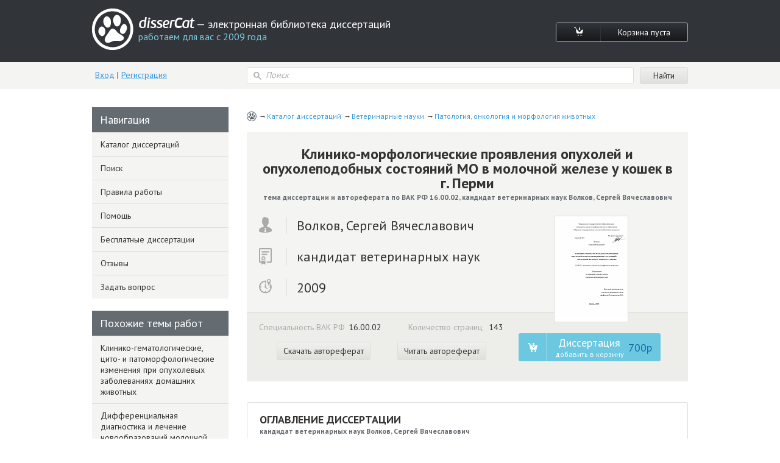

--- FILE ---
content_type: text/html; charset=utf-8
request_url: https://www.dissercat.com/content/kliniko-morfologicheskie-proyavleniya-opukholei-i-opukholepodobnykh-sostoyanii-mo-v-molochno
body_size: 28958
content:
<!DOCTYPE html>
<html lang="ru">
<head>
	<meta charset="utf-8">
	<meta http-equiv="x-ua-compatible" content="ie=edge">
	<meta name="viewport" content="width=device-width, initial-scale=1.0">
        <link rel="shortcut icon" href="/images/favicon.ico" type="image/x-icon" />
	


<title>Диссертация на тему «Клинико-морфологические проявления опухолей и опухолеподобных состояний МО в молочной железе у кошек в г. Перми», скачать бесплатно автореферат по специальности ВАК РФ 16.00.02 - Патология, онкология и морфология животных</title>
<meta name="keywords" content="кандидат ветеринарных наук Волков, Сергей Вячеславович 2009 год диссертация на тему «Клинико-морфологические проявления опухолей и опухолеподобных состояний МО в молочной железе у кошек в г. Перми», скачать бесплатно автореферат по специальности ВАК РФ 16.00.02 - Патология, онкология и морфология животных" />
<meta name="description" content="Волков, Сергей Вячеславович. Клинико-морфологические проявления опухолей и опухолеподобных состояний МО в молочной железе у кошек в г. Перми: дис. кандидат ветеринарных наук: 16.00.02 - Патология, онкология и морфология животных. Пермь. 2009. 143 с." />
<meta name="citation_title" content="Клинико-морфологические проявления опухолей и опухолеподобных состояний МО в молочной железе у кошек в г. Перми" />
<meta name="citation_author" content="Волков, Сергей Вячеславович" />
<meta name="citation_publication_date" content="2009" />
<meta name="citation_fulltext_html_url" content="https://dissercat.com/content/kliniko-morfologicheskie-proyavleniya-opukholei-i-opukholepodobnykh-sostoyanii-mo-v-molochno" />
<meta name="citation_pdf_url" content="https://dissercat.com/content/kliniko-morfologicheskie-proyavleniya-opukholei-i-opukholepodobnykh-sostoyanii-mo-v-molochno/read/pdf" />
<meta name="eprints.creators_name" content="Волков, Сергей Вячеславович" />
<meta name="eprints.metadata_visibility" content="show" />
<meta name="eprints.ispublished" content="pub" />
<meta name="eprints.full_text_status" content="public" />
<meta name="eprints.type" content="thesis" />
<meta name="eprints.title" content="Клинико-морфологические проявления опухолей и опухолеподобных состояний МО в молочной железе у кошек в г. Перми" />
<meta name="eprints.date" content="2009" />
<meta name="eprints.date_type" content="published" />
<meta name="eprints.document_url" content="https://dissercat.com/content/kliniko-morfologicheskie-proyavleniya-opukholei-i-opukholepodobnykh-sostoyanii-mo-v-molochno" />
<meta name="eprints.refereed" content="TRUE" />
<meta name="eprints.citation" content="Волков, Сергей Вячеславович. Клинико-морфологические проявления опухолей и опухолеподобных состояний МО в молочной железе у кошек в г. Перми: дис. кандидат ветеринарных наук: 16.00.02 - Патология, онкология и морфология животных. Пермь. 2009. 143 с." />
<meta name="eprints.place_of_pub" content="Пермь" />
<meta name="eprints.pagerange" content="143" />
<meta name="eprints.subjects" content="16.00.02" />
<meta name="eprints.thesis_type" content="кандидат ветеринарных наук" />
<meta property="og:url" content="https://dissercat.com/content/kliniko-morfologicheskie-proyavleniya-opukholei-i-opukholepodobnykh-sostoyanii-mo-v-molochno" />
<meta property="og:site_name" content="disserCat" />
<meta property="og:title" content="Клинико-морфологические проявления опухолей и опухолеподобных состояний МО в молочной железе у кошек в г. Перми" />
<meta property="og:description" content="Волков, Сергей Вячеславович. Клинико-морфологические проявления опухолей и опухолеподобных состояний МО в молочной железе у кошек в г. Перми: дис. кандидат ветеринарных наук: 16.00.02 - Патология, онкология и морфология животных. Пермь. 2009. 143 с." />
<meta property="og:type" content="article" />

<script type="application/ld+json">
{
  "@context": "https://schema.org",
  "@type": "BreadcrumbList",
  "itemListElement": [
  {
    "@type": "ListItem",
    "position":  1 ,
    "name": "Каталог диссертаций",
    "item": "https://dissercat.com"
  },
  {
    "@type": "ListItem",
    "position":  2 ,
    "name": "Ветеринарные науки",
    "item": "https://dissercat.com/catalog/veterinarnye-nauki"
  },
  {
    "@type": "ListItem",
    "position":  3 ,
    "name": "Патология, онкология и морфология животных",
    "item": "https://dissercat.com/catalog/veterinarnye-nauki/patologiya-onkologiya-i-morfologiya-zhivotnykh"
  }
  ]
}
</script>


	<link media="all" rel="stylesheet" href="/app.css">
	<script type="text/javascript" src="/app.js"></script>
	<link href="https://fonts.googleapis.com/css?family=PT+Sans:400,700&display=swap" rel="stylesheet">
  <link rel="preload" href="/fonts/icomoon.ttf" as="font" type="font/ttf" crossorigin>
  <link rel="preload" href="/fonts/PFBeauSansPro-SemiBoldItalic.woff" as="font" type="font/woff" crossorigin>
  <link rel="preconnect" href="https://fonts.gstatic.com/" crossorigin>
</head>
<body>
	<div id="wrapper">
		<header id="header" class="header">
			<div class="container">
				<div class="header-top popup-holder">
					<div class="logo">
						<a href="/">
							<img src="/images/logo.svg" alt="image description">
							<span class="logo-text-holder">
								<span class="logo-title">disserCat</span><span class="logo-text"> — электронная библиотека диссертаций <span>работаем для вас с 2009 года</span></span>
							</span>
						</a>
					</div>
					<ul class="cart-links">
						<li><a class="cart-link" href="/cart"><i class="icon-cart"></i></a></li>
						<li><a class="cart-link" href="/cart">Корзина пуста</a></li>
					</ul>
				</div>
				<div class="header-bottom">
					<div class="acc">
						
						<a class="acc-link" href="/login">Вход</a>
						|
						<a class="acc-link" href="/register">Регистрация</a>
						
					</div>
          
					<form action="/search" class="search-form">
						<div class="input-icon">
							<i class="icon-search"></i>
							<input name="q" type="search" placeholder="Поиск">
						</div>
						<input type="submit" value="Найти">
					</form>
          
				</div>
			</div>
		</header>
		<main id="main">
      <div class="container d-flex">
			  
  
  
  <div class="content" itemscope="itemscope" itemtype="https://schema.org/Thesis">
    <ul class="breadcrumbs" itemprop="keywords">
      
        <li><a href="https://dissercat.com" >Каталог диссертаций</a></li>
      
        <li><a href="https://dissercat.com/catalog/veterinarnye-nauki" >Ветеринарные науки</a></li>
      
        <li><a href="https://dissercat.com/catalog/veterinarnye-nauki/patologiya-onkologiya-i-morfologiya-zhivotnykh" >Патология, онкология и морфология животных</a></li>
      
    </ul>
    <div class="doc-preview">
      <div class="doc-preview-top">
        <h1><b itemprop="name">Клинико-морфологические проявления опухолей и опухолеподобных состояний МО в молочной железе у кошек в г. Перми</b> <span>тема диссертации и автореферата по ВАК РФ 16.00.02, кандидат ветеринарных наук Волков, Сергей Вячеславович</span></h1>
        <ul class="doc-author">
          <li><span class="doc-author-icon"><img src="/images/icon-1.svg" alt="Волков, Сергей Вячеславович"></span><span itemprop="author">Волков, Сергей Вячеславович</span></li>
          <li><span class="doc-author-icon"><img src="/images/icon-2.svg" alt="кандидат ветеринарных наук"></span><span itemprop="inSupportOf">кандидат ветеринарных наук</span></li>
          <li><span class="doc-author-icon"><img src="/images/icon-3.svg" alt="2009, Пермь"></span><span itemprop="datePublished">2009</span></li>
        </ul>
      </div>
      <div class="doc-preview-bottom">
        <div class="col">
          <ul class="doc-info">
            <li>Специальность ВАК РФ<span>16.00.02</span></li>
	    <meta itemprop="genre" content="Патология, онкология и морфология животных" />
            <li>Количество страниц <span>143</span></li>
          </ul>

          <ul class="doc-info">
            <meta itemprop="URL" content="/content/kliniko-morfologicheskie-proyavleniya-opukholei-i-opukholepodobnykh-sostoyanii-mo-v-molochno" />
            <li><a class="card-link" href="/content/kliniko-morfologicheskie-proyavleniya-opukholei-i-opukholepodobnykh-sostoyanii-mo-v-molochno/read/pdf" onclick="ym(970593, 'reachGoal', 'dl_click'); return true;">Скачать автореферат</a></li>
            <li><a class="card-link" href="/content/kliniko-morfologicheskie-proyavleniya-opukholei-i-opukholepodobnykh-sostoyanii-mo-v-molochno/read" onclick="ym(970593, 'reachGoal', 'read_click'); return true;">Читать автореферат</a></li>
          </ul>

        </div>
        <div class="doc-preview-card col">
          <div class="img-holder">

            <a href="/content/kliniko-morfologicheskie-proyavleniya-opukholei-i-opukholepodobnykh-sostoyanii-mo-v-molochno/read" onclick="ym(970593, 'reachGoal', 'cover_zoom'); return true;"><img src="/content/kliniko-morfologicheskie-proyavleniya-opukholei-i-opukholepodobnykh-sostoyanii-mo-v-molochno/cover" alt="Волков, Сергей Вячеславович. Клинико-морфологические проявления опухолей и опухолеподобных состояний МО в молочной железе у кошек в г. Перми: дис. кандидат ветеринарных наук: 16.00.02 - Патология, онкология и морфология животных. Пермь. 2009. 143 с." title="Волков, Сергей Вячеславович. Клинико-морфологические проявления опухолей и опухолеподобных состояний МО в молочной железе у кошек в г. Перми: дис. кандидат ветеринарных наук: 16.00.02 - Патология, онкология и морфология животных. Пермь. 2009. 143 с." /></a>

          </div>
          <ul class="card-links">
          
          <form action="/cart/add" method="POST" class="pay-btns">
            <input type="hidden" name="r" value="/content/kliniko-morfologicheskie-proyavleniya-opukholei-i-opukholepodobnykh-sostoyanii-mo-v-molochno" />
            <input type="hidden" name="id" value="98c58060-a12c-4da6-a371-e43bb8de9395" />
	    <button class="pay-btn pay-btn-alt" type="submit" onclick="ym(970593, 'reachGoal', 'incart_click'); return true;"><span class="pay-btn-title">Диссертация <span>добавить в корзину</span></span><span class="pay-btn-price">700p</span></button>
          </form>
          
          </ul>
        </div>
      </div>
    </div>


    <div class="doc-contents doc-part">
      <h2>Оглавление диссертации <span>кандидат ветеринарных наук Волков, Сергей Вячеславович</span></h2>
      
        <p>1. Общая характеристика работы</p>
      
        <p>2. Обзор литературы</p>
      
        <p>2.1 Анатомическое и гистологическое строение молочной железы</p>
      
        <p>2.2 Опухоль, строение опухоли, биология опухолевого роста</p>
      
        <p>2.3 Заболевания молочной железы</p>
      
        <p>2.4 Макро и микроморфология опухолей и опухолеподобных состояний молочной железы</p>
      
        <p>2.5 Породная (генетическая) предрасположенность к опухолям молочной железы у кошек</p>
      
        <p>2.6 Классификация опухолей молочной железы по системе TNM. Анатомическое определение стадийности опухоли молочной железы</p>
      
        <p>2.7 Факторы и причины возникновения и развития опухоли молочной железы</p>
      
        <p>3. Результаты собственных исследований</p>
      
        <p>3.1 Материалы и методы исследований</p>
      
        <p>3.2 Результаты гистологического исследования тканей опухолей молочной железы у кошек</p>
      
        <p>3.3 Результаты гистологического исследования метастазов внутренних органов у кошек с опухолью молочной железы</p>
      
        <p>3.4 Результаты исследования морфологического состава крови</p>
      
        <p>3.5 Результаты биохимического исследования крови</p>
      
        <p>3.6 Результаты исследования зависимости опухолей молочной железы от возраста. Определение «среднего возраста» рака и опухоли</p>
      
        <p>3.7 Результаты исследования породной предрасположенности к возникновению опухолей молочной железы</p>
      
        <p>3.8 Результаты по исследованию предполагаемых причин возникновения опухоли молочной железы у кошек.</p>
      
        <p>3.9 Результаты биометрии опухолевого узла и анатомической стадийности опухолей молочной железы 100 Выведение классификации опухолей молочной железы у кошек по системе TNM</p>
      
        <p></p>
      
    </div>
        <div class="block-deco add-spacing">
          <h2 class="min-spacing">Рекомендованный список диссертаций <span>по специальности «Патология, онкология и морфология животных», 16.00.02 шифр ВАК</span></h2>
          <ul class="add-order-list">
	
            <li><h4><a href="/content/kliniko-gematologicheskie-tsito-i-patomorfologicheskie-izmeneniya-pri-opukholevykh-zabolevan" onclick="ym(970593, 'reachGoal', 'similar_click'); return true;">Клинико-гематологические, цито- и патоморфологические изменения при опухолевых заболеваниях домашних животных</a><span>2007 год, кандидат ветеринарных наук Куцына, Ольга Анатольевна</span></h4></li>
	
            <li><h4><a href="/content/differentsialnaya-diagnostika-i-lechenie-novoobrazovanii-molochnoi-zhelezy-i-kozhi-u-melkikh" onclick="ym(970593, 'reachGoal', 'similar_click'); return true;">Дифференциальная диагностика и лечение новообразований молочной железы и кожи у мелких непродуктивных животных</a><span>2005 год, кандидат ветеринарных наук Тарасова, Екатерина Александровна</span></h4></li>
	
            <li><h4><a href="/content/kompleksnoe-lechenie-novoobrazovanii-molochnoi-zhelezy-i-kozhi-u-sobak" onclick="ym(970593, 'reachGoal', 'similar_click'); return true;">Комплексное лечение новообразований молочной железы и кожи у собак</a><span>2002 год, доктор ветеринарных наук Суховольский, Олег Константинович</span></h4></li>
	
            <li><h4><a href="/content/klinicheskie-i-morfologicheskie-aspekty-techeniya-i-lekarstvennoi-chuvstvitelnosti-raka-molo" onclick="ym(970593, 'reachGoal', 'similar_click'); return true;">Клинические и морфологические аспекты течения и лекарственной чувствительности рака молочной железы мелких домашних животных</a><span>2011 год, доктор ветеринарных наук Якунина, Марина Николаевна</span></h4></li>
	
            <li><h4><a href="/content/novoobrazovaniya-naruzhnogo-slukhovogo-prokhoda-u-koshek" onclick="ym(970593, 'reachGoal', 'similar_click'); return true;">Новообразования наружного слухового прохода у кошек: клинико-морфологическое исследование</a><span>2011 год, кандидат биологических наук Маннова, Мария Сергеевна</span></h4></li>
	
          </ul>
        </div>


    <div class="doc-part">
      <h2>Введение диссертации (часть автореферата) <span>на тему «Клинико-морфологические проявления опухолей и опухолеподобных состояний МО в молочной железе у кошек в г. Перми»</span></h2>
      <span itemprop="description">
      
        <p>Актуальность работы. В настоящее время у кошек получили широкое распространение онкологические процессы в различных органах и тканях.При этом частота встречаемости онкологических заболеваний с каждым годом растет. Ведущее место в этой патологии приходится на долю опухолевых и опухолеподобных состояний в молочной железе.Ветеринарная онкология сравнительно молодая наука, которая совершенствуется из года в год. Изобретение новых методов биопсии, хирургического удаления опухолей, новых химиотерапевтических и гормональных препаратов, применяемых для лечения опухолей и их метастазов, требует от ветеринарного врача онколога, или ветеринарного врача общей практики знаний о морфологическом строении опухоли, этапах развития опухолевого узла и основных причинах его возникновения.Учащение случаев обращений в ветеринарные клиники владельцев кошек с опухолью молочной железы, провоцирует повышенный профессиональный интерес у ветеринарного врача к морфологическому строению опухоли молочной железы, для подбора оптимального метода лечения и прогнозирования течения и исхода болезни, что в свою очередь требует от ветеринарного патологоанатома и патоморфолога все больше знаний о строении опухоли, ее формах, типах роста и прочих морфологических проявлений опухолевого узла.На сегодняшний день, опухоль молочных желез более широко изучается в гуманитарной медицине, а среди животных они достаточно полно изучены у собак. Широких масштабов приобрело изучение морфологии опухоли молочной железы у собак, как среди российских (Герасименко И.И., Миронова А.А.), так и зарубежных ученых (Нейл Т. Горман, 2003; Джейн М. Добсон, 2003). При этом, за базисную основу берутся труды исследователей гуманитарной медицины (Калишьян М.С., Якунина М.Н., Трещалина Е.М.), так как структура опухоли едина.Однако сообщений о морфологии молочной железы у кошек в научной литературе практически нет, а немногочисленные сведения достаточно противоречивы. Так, например, как сообщает Нейл Т. Горман (2003), у кошек новообразования молочных желез встречаются сравнительно редко, они составляют примерно 25 случаев на 1000000 кошек, поэтому информации об этом очень мало, в то же время Т.Дж. Граффидд-Джонс (2002) утверждает, что опухоль молочной железы частое заболевание кошек, особенно стареющего возраста, при этом опухоли носят больше злокачественный характер.Таким образом, в связи участившимися случаями опухолей молочных желез у кошек, многообразием форм и методов лечения рака и скудной научной информации о морфологической характеристике опухолей, возникает проблема выбора метода лечения, и прогнозирования заболевания, основанная на знании ее гистологических особенностей в условиях конкретного региона.Цель и задачи исследования. Целью данной работы явилось изучение клинико-морфологического проявления опухолей и опухолеподобных состояний молочной железы у кошек в г. Перми.Для достижения поставленной цели необходимо было решить следующие задачи: 1. выявить частоту встречаемости опухолей и опухолеподобных состояний молочной железы у кошек разных возрастных групп; 2. раскрыть основные предрасполагающие факторы возникновения опухолей и опухолеподобных состояний молочной железы у кошек; 3. изучить клиническое проявление опухолей и опухолеподобных состояний молочной железы у кошек, в городе Перми; 4. определить характер патоморфологических изменений молочной железы у кошек при опухолях и опухолеподобных состояниях молочной железы.Научная новизна работы. Впервые изучено распространение опухолей и опухолеподобных состояний молочной железы у кошек в условиях города Перми.Определены основные морфологические критерии опухолей и опухолеподобных состояний молочной железы кошек, установлена их роль в дифференциальной диагностике заболевания.Разработана классификация раковых опухолей молочной железы по системе TNM.Практическая значимость работы. Результаты проведенных исследований позволяют установить критерии для дифференциальной диагностики опухолей и опухолеподобных состояний молочной железы у кошек, включая результаты лабораторных исследований и морфологических изменений.Основные материалы диссертационной работы используются в учебном процессе при чтении лекций, проведении лабораторно-практических занятий и при выполнении научных исследований аспирантами и соискателями Пермской, Тюменской и Уральской ГСХА. Создана музейная коллекция гистологических препаратов по опухолям и опухолеподобным состояниям молочной железы кошек.Апробация работы. Результаты исследований доложены и одобрены на Региональной конференции молодых ученых «Актуальные вопросы сельского хозяйства» (Тюмень, 2007), Всероссийской научно-практической конференции молодых ученых, аспирантов и студентов (Пермь, 2008), Всероссийской научно-практической конференции «Инновационный потенциал аграрной науки - основа развития АПК» (Пермь, 2008), Научнопрактической конференции «Актуальные проблемы ветеринарнозоотехнической науки и практики» (Екатеринбург, 2008).Публикации результатов исследований. По теме диссертации опубликовано 6 научных работ.Основные положения, выносимые на защиту. - Распространение и этиологические факторы, способствующие возникновению опухолей молочной железы у кошек - Клинические особенности проявления опухолей и опухолеподобных состояний молочной железы у кошек; - Патоморфологическая характеристика изменений в тканях молочной железы при злокачественных, доброкачественных опухолях и опухолеподобных состояний молочной железы у кошек.Критерии дифференциальной диагностики опухолей и опухолеподобных состояний молочной железы у кошек.Объем и структура диссертации. Работа выполнена на 131 странице компьютерного текста и включает общую характеристику работы, обзор литературы, результаты собственных исследований, обсуждение полученных результатов, выводы и практические рекомендации. Работа иллюстрирована 55 рисунками и 11 таблицами. Список используемой литературы включает 152 источника из них 32 иностранных. </p>
      
      </span>
    </div>
        <div class="block-deco add-spacing">
          <h2 class="min-spacing">Похожие диссертационные работы <span>по специальности «Патология, онкология и морфология животных», 16.00.02 шифр ВАК</span></h2>
          <ul class="add-order-list">
	
            <li><h4><a href="/content/sovershenstvovanie-metoda-tsitologicheskoi-diagnostiki-opukholei-molochnoi-zhelezy-u-sobak" onclick="ym(970593, 'reachGoal', 'similar_click'); return true;">Совершенствование метода цитологической диагностики опухолей молочной железы у собак</a><span>2008 год, кандидат биологических наук Герасименко, Ирина Иосифовна</span></h4></li>
	
            <li><h4><a href="/content/primenenie-tsitostatikov-pri-opukholevykh-porazheniyakh-molochnykh-zhelez-i-vlagalishcha-u-s" onclick="ym(970593, 'reachGoal', 'similar_click'); return true;">Применение цитостатиков при опухолевых поражениях молочных желез и влагалища у сук</a><span>2004 год, кандидат ветеринарных наук Каблуков, Александр Дмитриевич</span></h4></li>
	
            <li><h4><a href="/content/novoobrazovaniya-molochnoi-zhelezy-u-sobak-klinika-morfologiya-lechenie" onclick="ym(970593, 'reachGoal', 'similar_click'); return true;">Новообразования молочной железы у собак: Клиника, морфология, лечение</a><span>1994 год, кандидат ветеринарных наук Суховольский, О. К.</span></h4></li>
	
            <li><h4><a href="/content/proliferativnye-zabolevaniya-molochnoi-zhelezy-sobak-rasprostranenie-patomorfologiya-diagnos" onclick="ym(970593, 'reachGoal', 'similar_click'); return true;">Пролиферативные заболевания молочной железы собак. Распространение, патоморфология, диагностика и оперативное лечение</a><span>2002 год, кандидат ветеринарных наук Космачева, Елена Петровна</span></h4></li>
	
            <li><h4><a href="/content/osobennosti-techeniya-raka-molochnoi-zhelezy-v-zavisimosti-ot-morfologicheskogo-varianta-opu" onclick="ym(970593, 'reachGoal', 'similar_click'); return true;">Особенности течения рака молочной железы в зависимости от морфологического варианта опухоли и фоновых диспластических процессов</a><span>2004 год, кандидат медицинских наук Завьялова, Марина Викторовна</span></h4></li>
	
          </ul>
        </div>


    <div class="doc-part">
      <h2>Заключение диссертации <span>по теме «Патология, онкология и морфология животных», Волков, Сергей Вячеславович</span></h2>
      <span itemprop="description">
      
        <p>ВЫВОДЫ</p>
      
        <p>1. Кошки в возрасте от 9 до 15 лет входят в группу риска развития доброкачественных процессов молочной железы. Пик заболевания приходится на 10 летний возраст. Раку молочной железы наиболее подвержены животные в возрасте от 5 до 8 лет, чаще в 7 летнем возрасте.</p>
      
        <p>2. Основными предрасполагающими факторами возникновения опухолей молочной железы у кошек являются: неблагоприятные условия внешней среды, дисгормональное состояние половой системы и неполноценное питание животных.</p>
      
        <p>3. Онкологический процесс тканей молочной железы кошек характеризуется развитием патологических, аллергических и компенсаторно-приспособительных реакций организма.</p>
      
        <p>4. В городе Перми у кошек в молочной железе преобладают опухоли и опухолеподобные состояния эпителиального происхождения — 96,8%. Среди них различные формы рака составляют 71,9%, доброкачественные диспластические процессы - 28,1%. На долю доброкачественных опухолей мезинхимального характера приходится 3,2%.</p>
      
        <p>5. У обследованных кошек в 9,6% случаев обнаружены редкие злокачественные и доброкачественные метапластические мезенхимальные и эпителиальные опухоли молочной железы, такие как плоскоклеточный и железисто-плоскоклсточный рак, экстраоссальная хондрома и остеохондрома.</p>
      
        <p>6. Доброкачественные диспластические процессы в тканях молочной железы у кошек представлены фиброзно-кистозной мастопатией (18,4%), протоковыми кистами (4,8%) и протоковыми папилломами (9,6%), которые являются предраковыми состояниями аблигапюго и факультативного значения. Макроскопически данные новообразования имеют плотные (папилломы и фиброаденомы) или мягкие (протоковые кисты) узлы от 2 до 7 см в диаметре, гладкие или бугристые при пальпации. Ткань опухолевых узлов представлена плотной волокнистой структурой. Протоковые кисты содержат буро-коричневую или геморрагическую субстанцию коллоидного вида.</p>
      
        <p>При гистологическом исследовании тканей доброкачественных новообразований обнаружено наличие в них протоков, стенки которых представлены волокнистой тканью с включением клеток миелоэгштелиалыюго ряда и атрофированного эпителия, строма их содержит плотные фуксипофильпые колагеновые волокна, а среди них располагаются видоизмененные элементы молочной железы без признаков пролиферации и малигнизации эпителия.</p>
      
        <p>7. Среди злокачественных опухолей значительное место (41,6%) занимает протоковый неинвазивный или инвазивный рак. Макроскопически злокачественные опухоли представлены в основном в виде узла, не всегда четко ограниченного от окружающей ткани, располагающегося как под кожей, так и в глубоких отделах железы. В случаях расположения опухолей под кожей наблюдается изъязвление и нагноение кожного покрова. Узлы протокового, аденокистозного и долькового рака имеют плотную структуру построенную из волокнисто ткани с включением кистозных структур. Плосколкеточный рак отличается инфильтрирующим, диффузным типом роста в виде неотчетливо видимых белесоватых тяжей. Железистоплоскоклеточный рак выделяется большими узлами от 3 до 5 см в диаметре. Низкодифференцированный рак имеет диффузный тип роста с деформацией железистой ткани.</p>
      
        <p>8. Микроскопически в злокачественных опухолях определяются мелкие альвеолярные структуры, дольки, тяжи и поля клеток с выраженными признаками клеточного атипизма. Клетки характеризуются мономорфностью строения, имеют полиморфные светлые ядра или четко отчерченные - гиперхромные. Просматриваются многорядные клеточных структуры с наличием митозов.</p>
      
        <p>9. Морфологическая реакция тканей молочной железы при злокачественных опухолях характеризуется лимфоидпо-кистозной инфильтрацией окружающей зоны апоптоза и некроза клеточных элементов опухоли.</p>
      
        <p>ПРАКТИЧЕСКИЕ ПРЕДЛОЖЕНИЯ</p>
      
        <p>1. Перед назначением лечебных мероприятий (химиотерапевтических, гормонотерапии, хирургическое удаление опухоли) необходимо в первую очередь провести биопсию опухолевой ткани с дальнейшим гистологическим или цитологическим исследованием для дифференцирования опухоли. В случаях проведения оперативного вмешательства на пораженной молочной железе следует учитывать макроскопический характер роста.</p>
      
        <p>2. Необходимо включать в комплексный профилактический осмотр здоровых животных, детальное клиническое обследование состояния молочных желез.</p>
      
        <p>3. Необходимо разъяснять владельцам кошек о преимуществах ранней стерилизации кошек, до наступления половозрелости, которые заключаются в первую очередь в снижении риска развития рака молочной железы.</p>
      
        <p>4. Необходимо разъяснять владельцу животного о значимости правильного кормления. Необходимо доводить до сведения владельца список запрещенных продуктов, а так же о правилах использования готовых рационов.</p>
      
        <p></p>
      
      </span>
    </div>


    <div class="doc-part">
      <h2>Список литературы диссертационного исследования <span>кандидат ветеринарных наук Волков, Сергей Вячеславович, 2009 год</span></h2>
      <span itemprop="description">
      
        <p>1. Абдылдаев, Д.К. Прогностическая значимость клипико-морфологических характеристик при медуллярном раке молочной железы /Д.К. Абдылдаев, В.П. Летягин, В.Н. Богатырев, В.Д. Ермилова // Вестник РОНЦим.Н. Н. Блохина РАМН. 2000 - Т. 11.№3.-С. 13-16.</p>
      
        <p>2. Агапова, Л.С. Прогресс в изучении молекулярных основ онкогенеза и новые способы контроля опухолевого роста / Л.С. Агапова, Б.П. Копнин // Вестник Российской академии медицинских наук. 2007 - № 11. С. 3-9.</p>
      
        <p>3. Алешин, Б.В. Гистология: учебн. литература для студентов мед. вузов / Алешин и др. //Москва «Медицина», 2001. С. 719-725</p>
      
        <p>4. Алиев, Б.М. К методике лучевой терапии неоперабельного рака молочной железы / Б.М. Алиев, В.П. Летягин, Т.П. Чуприк-Малиновская // Вестник РОНЦ им. Н. Н. Блохина РАМН. 1992 - Т. 3. № 1. - С. 34-37.</p>
      
        <p>5. Аллахвердян, A.C. Хондросакрома молочной железы: описание случая / A.C. Аллахвердян, B.C. Мазурин, H.A. Казанцева, A.A. Харькин, A.B. Фролов, А.Г. Титов // Вестник РОНЦ им. Н. Н. Блохина РАМН. 2005 -Т. 16. № 1-2.-С. 43-44.</p>
      
        <p>6. Арион, А.И. Рак молочной железы у больных сахарным диабетом / А.И. Арион, В.П. Летягин, В .Я. Сухачев, Л.Е. Комарова, Н.П. Кувшинова // Вестник РОНЦ им. Н. Н. Блохина РАМН. 2002. - Т. 13. № 4. - С. 37-43.</p>
      
        <p>7. Арнольд, С. Опухоли молочной железы. Болезни собак / Х.Г. Ниманд, П.Б. Сутер и др. // Москва «Аквариум» 2001. - С. 634-635</p>
      
        <p>8. Афанасьева, О.Г. Морфологическая характеристика паховых и подвздошных лимфатических узлов при опухолевом росте на конечности /</p>
      
        <p>9. О.Г. Афанасьева О.Г., A.A. Осинская, К.Г. Башарин // Вестник Якутского государственного университета. 2005. Т. 2. № 4. - С. 20-22.</p>
      
        <p>10. Афанасьева, С.С. Особенности морфологической верификации в диагностике рака молочной железы / С.С. Афанасьева, Т.Н. Попова, Л.Ф. Жданова // Саратовский научно медицинский Журнал №2 (20) 2008 апрель-июнь. - С. 44-47</p>
      
        <p>11. Бадмаева, Г.С. Экология и рак молочной железы в Бурятии / Г.С. Бадмаева, Т.Т. Олоева, А.П. Перинов, А.Б. Большинов // Материалы• региональной, научно-практической конференции НИИ онкологии ТНЦ СО РАМН 19. -2002-С. 29</p>
      
        <p>12. Березов, Т.Т Биологическая химия, учебн. литература / Т.Т. Березов, Б.Ф. Коровкин //Москва «Медицина». 1998 — С. 15</p>
      
        <p>13. Бикхардт, К. Динамика показателей гемокоагуляции и фибринолиза у больных раком молочной железы в процессе лечения / К.</p>
      
        <p>14. Бикхард // Клиническая ветеринарная патофизиология. Москва: «Аквариум»1-2001 С. 38-92</p>
      
        <p>15. Величко, С.А. Особенности диагностики рака молочной железы на фоне фиброзно-кистозной мастопатии. / С.А. Величко, Д.Г. Бухардин // Сибирский онкологический журнал. — 2006. №1. — С. 68-69</p>
      
        <p>16. Винничук, Ф.Т. Защита молочной железы у коров / Ф.Т. Винничук // Зоотехния. 2004. - №11. - С. 24</p>
      
        <p>17. Владимирова, A.C. Онкология для фельдшеров: учебн. литература для студентов мед. училищ / Владимирова A.C. и др. // Ростов-на-Дону: «Феникс» 2005. - С. 106-118</p>
      
        <p>18. Владимирская, Е.Б. Апоптоз в регуляции клеточного равновесия и формировании опухолевого роста. / Е.Б. Владимирская // Вопросы гематологии, онкологии и иммунопатологии в педиатрии. 2003. - Т. 2. № 1. -С. 5-11.</p>
      
        <p>19. Возный, Э.К. Специальные клинические ситуации: метастазы в легкие, плевру, печень, головной мозг / Э.К. Ввозный, Н.Ю. Добровольская, С.А. Большакова // Практическая онкология. -2000. -№2 июнь. С. 38-40</p>
      
        <p>20. Волобуев, А.П. Магнитотерапия при опухолях молочных желез у собак / А.П. Волобуев, И.М. Донник // Ветеринария. 2007. - № 1. - С. 53-56.</p>
      
        <p>21. Герасименко, И.И. Возможности цитологического метода исследования в диагностике рака молочной железы у собак / И.И. Герасименко, A.A. Миронова // Вестник Саратовского госагроуниверситета им. Н.И. Вавилова. 2008. - № 7. - С. 13-15.</p>
      
        <p>22. Глущенко, С.А. Морфологическая диагностика дисплазии доброкачественных опухолей молочной железы / С.А. Глущенко, М.Ф. Ялова, Е.М. Слонимская // Сибирский онкологический журнал. 2002. - № 3-4. - С. 36.</p>
      
        <p>23. Головин, Д.И. Дисгормональные дисплазии молочных желез / Д.И. Головин // Москва: «Медицина». 1969 - С. 36-74</p>
      
        <p>24. Головин, Д.И. Рак молочной железы / Д.И. Головин // Москва: «Медицина» 1972 - С. 102</p>
      
        <p>25. Голубцова, Н.В. Неоплазмы молочных желез у собак / Н.В. Голубцова // Ветеринария 2006. - №10. - С. 59-60</p>
      
        <p>26. Горожанская, Э.Г. Влияние химиотерапии па содержание тиамина у больных раком молочной железы / Э.Г. Горожанская, В.П. Летягин, Е.В. Ольшевская // Вестник РОНЦ им. Н. Н. Блохина РАМН. 1994. - Т. 5. № S. -С. 50-52.</p>
      
        <p>27. Гтько, Е.С. Хирургическое лечение рака молочной железы у мужчин / Е.С. Готько, Летягин В.П. // Вестник РОНЦ им. Н. Н. Блохина РАМН. 2002. - Т. 13. № 2. - С. 7-10.</p>
      
        <p>28. Граффидд-Джонс Т. Дж. Патология молочных желез. Болезни кошек / Граффидд-Джонс Т. Дж., Э.А. Чандлер, К.ДЖ. Гаскелл и др. // Москва: «Аквариум», 2003 С. 258</p>
      
        <p>29. Григорук, О.Г. Возможности цитологической диагностики сарком молочных желез / О.Г. Григорук, А.Ф. Лазарев, Е.С. Сигитова, Л.М. Базулина, Т.С. Фролова, Н.Б. Кузьминова // Сибирский онкологический журнал. 2002. - № 3-4. - С. 39.</p>
      
        <p>30. Гуляева, О.Г. Изменения в лактационном барьере беременных мышей при экспериментальной затравке солями кадмия. / О.Г. Гуляева, Л.Г. Тулакина // Аграрный вестник Урала 2008 - №11(53) ноябрь. - С. 35-37</p>
      
        <p>31. Гуляева, О.Г. Ультраструктура лактационного барьера мышей при экспериментальной затравке солями свинца. / О.Г. Гуляева, Л.Г. Тулакина // Аграрный вестник Урала 2008 - №11(53) ноябрь. - С. 37-39</p>
      
        <p>32. Дегай, В.Ф. Магнитолазеротерапия собак при неоплазмах молочной железы / В.Ф. Дегай, И.И. Жукова // Вестник Алтайского государственного аграрного университета.- 2009. № 7. - С. 43-45.</p>
      
        <p>33. Дегай, В.Ф. Комплексная терапия собак при неоплазмах молочной железы / В.Ф. Дегай, И.И. Жукова // Вестник Алтайского государственного аграрного университета. -2008. № 8. - С. 40-42.</p>
      
        <p>34. Дешрелль, И. Атлас заболеваний молочной железы. / И. Дешрелль // Будапешт: Издательство АН Венгрии. 1977. - С. 174.</p>
      
        <p>35. Дейвис, М. Гериартрия собак и кошек / М. Дейвис // Москва: «Аквариум» 2002. - С. 14-15, 19, 46</p>
      
        <p>36. Добсон, Дж.М. Классификация опухолей. Онкологические заболевания мелких домашних животных. / Джейн М. Добсон и др. // Москва: «Аквариум» 2003. - С. 22-30</p>
      
        <p>37. Дильман, В.М. Эндокринологическая онкология: учебн. литература / Дильман В.М. // Москва: «Медицина». 1983 - С. 203-233</p>
      
        <p>38. Добренький, М.Н. Факторы риска, современные возможности профилактики и ранней диагностики рака молочной железы. / М.Н. Добренький, Е.М. Добренькая // Фундаментальные исследования №8. 2008 -С. 1-2</p>
      
        <p>39. Долгов, В.М. Клинико-диагностическое лабораторных показателей. / М.Н. Долгов //Москва: «Лабинформ». 1995 - С. 14</p>
      
        <p>40. Ермилова, В.Д. Роль современной патоморфологии в характеристике рака молочной железы / В.Д. Ермилова // Практическая онкология 2002 - т.З №1 - С. 15-20</p>
      
        <p>41. Ермилова, В.Д. Патолого-анатомическая диагностика опухолей человека, учебн. литература / В.Д. Ермилова и др. // Москва «Медицина». -1982-С. 210-233</p>
      
        <p>42. Есаулова, Л.А. Анализ дифференцированного кормления кошек сухими кормосмесями. / Л.А. Есаулова, И.А. Долженкова // Вестник Воронежского государственного аграрного университета. 2008. - № 1. - С. 52-60.</p>
      
        <p>43. Жогина, Ж.А. Влияние клинико-морфологических факторов на течение и прогноз ранних форм рака молочной железы / Ж.А. Жогина, Л.И. Мусабаева, Е.М. Слонимская // Сибирский онкологический журнал. 2003. -№ 3.- С. 7-10.</p>
      
        <p>44. Заросликова, Л.А. Клинико-морфологическая характеристика первичного рака молочной железы в архангельской области / Л.А. Заросликова, Т.Р. Жданова // Экология человека 2007 - №12 - С. 3-8</p>
      
        <p>45. Зауташвили, З.О. К вопросу о мультицентрическом раке молочной железы / З.О. Заутошвилли, В.П. Летягин, Е.Б. Полевая, И.В. Высоцкая, М.В. Шомова, М.С. Ратиани, Д.М. Гиоргадзе // РОНЦ им. H. Н. Блохина РАМН. -1996.-Т. 7. № 4. С. 50-53</p>
      
        <p>46. Комаров, Ф.И. Биохимические показатели в клинике внутренних болезней. / Ф.И. Комаров, Б.Ф. Коровкин // Москва: «МЕДпресс-информ». -2002 С. 53, 56, 57, 82-83, 86-87, 91-93, 97, 106-107</p>
      
        <p>47. Кондратьев, В.Б. Метастазы в кости: осложненные формы, гиперкальциемия, синдром компрессии спинного мозга, медикаментозное лечение / В.Б. Кондратьев, В.В. Мартынюк, J1.A. Ли // Практическая онкология. 2000 - №2 - С. 41-45</p>
      
        <p>48. Корженкова, Г.П. Скрининг рака молочной железы / Г.П. Корженкова, Л.Н. Курдюкова, О.В. Иванкина // Вестник РОНЦ им. Н. Н. Блохина РАМН. 2004. - Т. 15. № 1-2. - С. 53-56.</p>
      
        <p>49. Кошкин, A.B. Обоснование нового метода диагностики опухолей молочной железы / A.B. Кошкин, В.Н. Плохов // Паллиативная медицина и реабилитация. 2005. - № 2. - С. 10а-10.</p>
      
        <p>50. Краевский, H.A. Гистохимические методы в диагиосике опухолей, учебн. литература / H.A. Краевский //Москва: «Медицина». — 1968. стр. 5098</p>
      
        <p>51. Красильников, A.B. Особенности заболеваемости раком молочной железы в Архангельской области. / A.B. Красильников, Т.Р. Жданова, М.Ю. Кордумов, Л.А. Заросликова // Экология человека. 2004- №4 - С. 31-34</p>
      
        <p>52. Крохина, О.В. Рак молочной железы. Микрометастазы в костный мозг / О.В. Крохина, В.П. Летягин, H.H. Тупицын, Г.Н. Зубрихина, В.Н. Блиндарь, В.Д. Ермилова, H.H. Шатинина // Вестник РОНЦ им. Н. Н. Блохина РАМН. 2002. - Т. 13. № 3. - С. 15-20.</p>
      
        <p>53. Кукленко, Т.В. Оккультный рак молочной железы как новая биологическая форма рака молочной железы. / Т.В. Кукленко, Г.Ф. Войтаник // Сибирский онкологический журнал. 2007. - № S2. - С. 61-62.</p>
      
        <p>54. Кушлинский, Н.Е. Современные направления в изучении биохимических критериев гормоночувствительности рака молочной железы / Н.Е. Кушлинский, Е.С. Герштейн, В.А. Шатская, З.В. Кузбмина, М.А.</p>
      
        <p>55. Красильников, В.П. Летягин // Вестник РОНЦ им. Н. Н. Блохипа РАМН. -1994.-Т. 5. № 1. С. 17-22.</p>
      
        <p>56. Дзеранова, Л.К. Галакторея при нормо- и гиперпролактинемии: состояние молочных желез / Дзеранова Л.К., Е.В. Меских, Н.И. Сергеева, Н.И. Рожкова, М.М. Евсеева // Маммологический Центр МЗ РФ, Москва, Россия 2007.</p>
      
        <p>57. Летягин, В.П. Органосохраняюшая хирургия рака молочной железы / В.П. Летягин // Вестник РОНЦ им. Н. Н. Блохина РАМН. 2002. - Т. 13. №4.-С. 28-36.</p>
      
        <p>58. Летягин, В.П. Рак молочной железы у мужчин / Летягин В.П. // Вестник РОНЦ им. Н. Н. Блохина РАМН. 2000. - Т. 11. № 4. - С. 58-62.</p>
      
        <p>59. Летягин, В.П. Современные тенденции в лечение первичного рака молочной железы / В.П. Летягин // Вестник РОНЦ им. Н. Н. Блохина РАМН. 1990.-Т. 1. № 1.-С. 40-42.</p>
      
        <p>60. Летягин, В.П. Злокачественные неэпителиальные опухоли молочных желез. / В.П. Летягин, В.Д. Ермилова, В.К. Воротников // Вестник РОНЦ им. Н. Н. Блохина РАМН. 1996. - Т. 7. № 3. - С. 57-59.</p>
      
        <p>61. Летягин, В.П. Лечение рака молочной железы у больных пожилого и старческого возраста / В.П. Летягин, В.М. Иванов, Е.М. Погодина, И.В. Высоцкая, Ю.В. Буденюк, В.В. Новохацкая // Клиническая геронтология. 2005. - Т. 11. № 6. - С. 42-50.</p>
      
        <p>62. Летягин, В.П. Иммуноморфологическое стадирование рака молочной железы / В.П. Летягин, A.B. Паниченко, О.В. Крохина, H.H. Тупицын, В.Д. Ермилова, С.Н. Рязанцева, Е.В. Артамонова, В.К. Соколова,</p>
      
        <p>63. B.Н. Блиндарь // Вестник РОНЦ им. H. Н. Блохина РАМН. 2001. - Т. 12. № 3.  с. 44-47.</p>
      
        <p>64. Летягин, В.П. Метастатическое поражение интрамаммарного лимфатического узла (клинический случай) / В.П. Летягин, В.П. Широкий, А.Д. Закиряходжаев, О.В. Иванкина // Вестник РОНЦ им. H. Н. Блохина РАМН. 2006. - Т. 17. № 1. - С. 55-56.</p>
      
        <p>65. Липатов, К.В. Гнойные хирургические заболевания и злокачественные опухоли: особенности дифференциального диагноза / К.В. Липатов, C.B. Бычков // Альманах клинической медицины. 2006. № 11. - С. 66-69.</p>
      
        <p>66. Липатов, К.В. Воспаление и опухолевый рост: актуальная проблема дифференциальной диагностики хирургической инфекции / К.В. Липатов, Ф.А. Фархат, C.B. Бычков // Хирургия. Журнал им. H.H. Пирогова. -2007. № 5. - С. 75-80.</p>
      
        <p>67. Липатов, К.В. Злокачественные опухоли, протекающие под маской гнойных хирургических заболеваний / К.В. Липатов, Ф.А. Фархат,</p>
      
        <p>68. C.B. Бычков, C.B. Главатских // Российский медицинский журнал. 2007. - № 2.-С. 21-24.</p>
      
        <p>69. Луд, Л.Н. Рак молочной железы и беременность. / Л.Н. Луд, Н.Г. Луд // Вестник ВГМУ, 2008- №2, том 7, - С. 1-14</p>
      
        <p>70. Макеева, М.В. Болезни бесшерстных кошек. Актуальные проблемы ветеринарной медицины / М.В. Макеева // &#34;Белые ночи 2005&#34; -2005 Спб. - С. 46-47</p>
      
        <p>71. Мари Роберт Рак, онкогены, факторы роста. Биохимия человека, учебн. литература / Р. Мари, Д. Греннер, П. Мейес, В. Родуэлл // Москва: «МИР». 1993 - Т.2. - С. 352-366</p>
      
        <p>72. Масон, П Опухоли человека. / П. Массой // Москва: «Медицина» -1965.-С. 514.</p>
      
        <p>73. Модников, О.П. Метастазирование в костный мозг у больных раком молочной железы. / О.П. Модников, В.В. Родинов, Л.А. Данилова // Паллиативная медицина и реабилитация. 2004. - № 3. - С. 5-7.</p>
      
        <p>74. Моисеенко, В.М. Симптоматическое лечение: уход за опухолевой язвой / В.М. Моисеенко, О.Н. Волков // Онкологический журнал 2000- №2 июнь - С. 54-56</p>
      
        <p>75. Муранова, О.Ю. Факторы риска рака молочной железы. / О.Ю. Муранова // Сибирский онкологический журнал. Приложение 2007 - №2. -С. 76-77</p>
      
        <p>76. Мухина, Н.В. Комплексная терапия иммуномодуляторами и пребиотиками у собак с диагнозом рак молочной железы / Н.В. Мухина, З.Н. Черкай, Е.Я. Быкова, С.А. Семенов, Л.В. Иванова // Ветеринарная практика. -2007. № 4. - С. 40-44.</p>
      
        <p>77. Нейл, Т. Горман Молочные железы. Опухолевые заболевания мелких домашних животных / Нейл Т. Горман // Москва: «Аквариум» 2003. -С. 190-194</p>
      
        <p>78. Нейман, И.М. Гормональная и нейрогенная регуляция опухолевого процесса. / И.М. Нейман // Основы теоретической онкологии. -Москва: «Медгиз» , 1961. - С. 271-299</p>
      
        <p>79. Одинцова, И.Н. Демографическая ситуация и рак молочной железы в Томской области / И.Н. Одинцова, Л.Ф. Писарева // Российский онкологический журнал. — 2008 Приложение 2 - С. 66-67</p>
      
        <p>80. Ольховский, В.К. Лечение онкологических заболеваний, учебн. литература / В.К. Ольховский // Ростов-на-Дону «Новейший справочник» -2007.-С. 3-13, 129-168</p>
      
        <p>81. Пак, Д.Д. Одномоментные реконструктивно-пластические операции при раке молочной железы / Д.Д. Пак, В.В. Евтягин, ЕЛ. Рассказов // Сибирский онкологический журнал. 2003. - № 1. - С. 3-7</p>
      
        <p>82. Парахонько, В.Н. Некоторые особенности клинического течения и результать лечения рака молочной железы у мужчин / В.Н. Парахонько, B.C. Хилько, В.А. Сукиро, Г.А. Сергеев, А.П. Киреев // Военно-медицинский журнал. 2005. - Т. 326. № 11. - С. 54-55.</p>
      
        <p>83. Параконная, A.A. Неэпителиальная опухоль молочной железы на фоне существующей беременности. Клинико-генетические особенности. /</p>
      
        <p>84. A.A. Параконная, М.И. Нечушкин, И.К. Воротников, A.A. Лушникова, Л.Н. Любчинко, Н.И. Поспехова, В.Д. Ермилова // Вестник РОНЦ им. H. Н. Блохина РАМН, 2008 - т. 19 №1 - С. 71-75</p>
      
        <p>85. Перельмутер, В.М. Зависимость вероятности мультицентрического рака молочной железы от морфологического строения опухолевого узла у больных с разным состоянием менструальной функции. /</p>
      
        <p>86. B.М. Перельмутер, В.М. Завьялова, C.B. Вторушкин, Е.М. Слонимская, С.А. Глущенко // Российский онкологический журнал. Приложение 2 - 2008 - С. 67-70</p>
      
        <p>87. Пестовникова, Л.В. Влияние рецепторов 17бетта-эстрадиола и прогестерона в спонтанных опухолях молочных желез у собак / Л.В. Пестовникова // Вестник ВГУ, серия: химия, биология, фармация 2007 - №1 - С. 96-99</p>
      
        <p>88. Пихут, П.М. Доброкачественные заболевания и рак молочной железы / П.М. Пихут, В.Ф. Левшин, И.А. Яковлева, И.М. Лазарев // Вестник РОНЦ им. Н. Н. Блохина РАМН. 1996. - Т. 7. № 4. - С. 45-50.</p>
      
        <p>89. Плохова, Е.Ю. Возможности гормонотерапии тамоксифеном при раке молочной железы с сопутствующими гиперпластическими заболеваниями матки / Е.Ю Плохова, В.Н. Плохов // Сибирский онкологический журнал. 2002. - № 3-4. - С. 78-79.</p>
      
        <p>90. Плохов, В.Н. Морфологические факторы риска регионарного метастазирования при раке молочной железы / В.Н. Плохов, А.Ф. Жандарова,</p>
      
        <p>91. A.Н. Тахтамыш, Л.М. Кузнецова // Сибирский онкологический журнал. -2002. № 3-4. - С. 77-78.</p>
      
        <p>92. Ремнев, А.Г. Возможности применения пункционной биопсии молочной железы с ультразвуковым наведением / А.Г. Ремнев, О.Б. Блинова,</p>
      
        <p>93. B.Н. Щмелев, К.В. Зиновьев // Паллиативная медицина и реабилитация. -2004.-№2.-С. 10а-10.</p>
      
        <p>94. Ричард, A.C. Методы биопсии. Онкологические заболевания мелких домашних животных / A.C. Ричард // Москва: «Аквариум». 20031. C. 88-97</p>
      
        <p>95. Семиглазов, В.Ф. Современные стандарты лечения рака молочной железы (по материалам 10-ой международной конференции по раку молочной железы в Сан-Галлене, 2007) / В.Ф. Семиглазов // Медицинский альманах 2008. - №3. - С. 57-63</p>
      
        <p>96. Сендерович, А.И. Влияние стероидных соединений андростенов на рост нормальных и опухолевых клеток / А.И. Сендерович, ТА. Федотчева // Вестник Российского государственного медицинского университета. -2006.-№2.- С. 421.</p>
      
        <p>97. Синкина, Т.В. Влияние предшествующего оперативного вмешательства на молочной железе на риск развития рака молочной железы. / Т.В. Синкина, В.Д. Петрова, С.А. Терехова, А.Ф. Лазарев // Сибирский онкологический журнал. 2008. - №S2. - С. 76-77</p>
      
        <p>98. Соловьев, Ю.Н. Роль и место патологической анатомии в современной клинической онкологии / Ю.Н. Соловьев // Вестник РОНЦ им. Н. Н. Блохина РАМН. 1990. - Т. 1. № 1. - С. 6-8.</p>
      
        <p>99. Стенина, М.Б. Гормонотерапия диссеминированного рака молочной железы / М.Б. Стенина // Практическая онкология 2000 - №2 (июнь)-С. 12-18</p>
      
        <p>100. Стенина, М.Б. Рак молочной железы: некоторые важные научные события и выводы последних лет / М.Б. Стенина // Практическая онкология -2005 -т.6№1 С. 26-32</p>
      
        <p>101. Тагиева, Т.Т. Факторы риска развития заболеваний молочных желез / Т.Т. Тагиева // Вестник РОНЦ им. Н. Н. Блохина РАМН. 2007. Т. 18. №3. С. 68-73.</p>
      
        <p>102. Тагиева, Т.Т. Доброкачественные узловые образования молочных желез у женщин репродуктивного возраста / Т.Т. Тагиева // Вестник РОНЦ им. Н. Н. Блохина РАМН. 2007. - Т. 18. № 4. - С. 54-58.</p>
      
        <p>103. Тулеева, Н.П. Применение иммуномодулирующих препаратов при онкологических заболеваниях кожи и молочной железы собак в постоперационный период / Н.П. Тулеева, Ю.В. Тулеев, А.П. Скачков, М.Ю.</p>
      
        <p>104. Тулеев, A.A. Лыкова, В.А. Ледовских, Н.Ю. Ефимова // Вестник Российской академии сельскохозяйственных наук. 2008. - № 6. - С. 70-71.</p>
      
        <p>105. Тюляндин, С.А. Химиотерапия диссеминированного ракам олочной железы / С.А. Тюляндин // Практическая онкология — 2000 №2 (июнь) С. 3-11</p>
      
        <p>106. Уйманов, В. А. Особенности соотношения показателей выживаемости у больных раком молочной железы пожилого возраста. / В.А. Уйманов, М.И. Нечушкин, В.А. Пынзарь // Вестник РОНЦ им. H. Н. Блохина РАМН.-2008 т. 19 №2.-С. 83-85</p>
      
        <p>107. Фомичева, Д.В. Возможности адьюваптпой химиотерапии рака молочной железы у кошек / Д.В. Фомичева, Е.М. Концевая // Сборник тезисов 4-й всероссийской конференции по вопросам онкологии и анестиологии мелких домашних животных. 2008. -Москва - С. 28-29.</p>
      
        <p>108. Фомичева, Д.В. Особенности метастазирования рака молочной железы у кошек / Д.В. Фомичева, C.B. Тимофеев, Е.М. Трещалина // Российский ветеринарный журнал. Мелкие домашние и дикие животные. -2007. № 2. - С. 30-32.</p>
      
        <p>109. Фоиштейн, М.С. Рак молочной железы в городе Воронеже. / М.С. Фонштейн // Врач аспирант. 2007 - №5(20) - С. 365-368</p>
      
        <p>110. Чеснокова, Н.П. Факторы риска развития рака молочной железы. / Н.П. Чеснокова, В.Ю. Барсуков, В.Н. Плохов // Успехи современного естествознания 2008 - №1 - С. 1-7</p>
      
        <p>111. Чистяков, С.С. Комплексный подход к лечению фиброзно-кистозной болезни молочной железы. / С.С. Чистяков, В.Ю. Сельчук, О.П. Гребенникова, В.Е. Шишкина, П.В. Снигур, Т.Ф. Ибрагимов // Вестник РОНЦ им. H. Н. Блохина РАМН. 2006. - Т. 17. № 1. - С. 49-54.</p>
      
        <p>112. Шабад, JI.M. Предрак в экспериментально-морфологическом аспекте. / Л.М. Шабад // Москва: «Медитцина». 1967 - С. 105-116</p>
      
        <p>113. Явишева, Т.М. Особенности работы морфофункциональных зон в нормальном эпителии, фиброаденоме и раке молочной железы. / Т.М. Явишева, С.Д. Щербаков, Л.А. Савлучинская // Доклады Академии наук. -2005. Т. 404. № 1. - С. 125-128.</p>
      
        <p>114. Histological Typing of Breast Tumours WHO. 2-d ed. Geneva,1981.</p>
      
        <p>115. Albertini A. Histologische Geschwulstdiagnostik. 2. Aufl. -Stuttgart: Thieme, 1974. - 604 S.</p>
      
        <p>116. Allen SW, Mahaffey EA. Canine mammary neoplasia: prognostic indicators and response to surgical therapy. J. Am. Anim. Hos. Ass. 1989; 25 (5): 540-546.</p>
      
        <p>117. Allen SW, Prasse KW, Mahaffey EA. Cytologic Differentiation of Benign from Malignant Canine Mammary Tumors. Vet. Pathol. 1986; 23: 649655.</p>
      
        <p>118. Badve S.A., Hern R.P., Ward A.M. et al. Prediction of local reccurence of ductal carcinoma in situ of the breast using five histological classifications, a comperative study with long follow-up // Human. Pathol. 1998 -Vol.29. - P. 915-923.</p>
      
        <p>119. Beltaos E.,Banerjee Т.К. Chondrosarcoma of the breast. Report of two cases // Am. J. Clin. Pathol. 1979,- Vol. 71., N. 3. - P. 345-349.</p>
      
        <p>120. Bloom H.J.G., Richardson W.W. Histological grading and prognosis in breast cancer // Brit. J. Cancer: 1957. - Vol. 11. - P. 359-377.</p>
      
        <p>121. Bostock DE, Moriarty J, Crocker J. Correlation betwen Histologic Diagnosis Mean Nucleolar Organizer Region Count and Prognosis in Canine Mammary Tumours. Vet. Pathol. 1992; 29: 381-385.</p>
      
        <p>122. Burghardt E. Histologische Fruhdiagnose des Zervixkrebses. -Stuttgart: Thieme, 1972.</p>
      
        <p>123. Burke H. B. Histological grade as a prognostic factor in dreast carcinoma// Cancer (Philad). 1997. - Vol.80. - P. 1703-1707.</p>
      
        <p>124. Culler M. Tumors of the breast. London - Philadelphia, 1961.</p>
      
        <p>125. Dallenbach-Hellweg G. Histopathology of the Endometrium. Berlin - Heidelberg - New York : Springer, 1975. - 325 p.</p>
      
        <p>126. Dcstexhe E. Morphologie et biologie des tumeurs mammaires de chiens. Thèse, Univ; Liège: 1994.</p>
      
        <p>127. Elston C.W., Ellis J.O., Goulding H., Pinder S.E. Role of pathology in the prognosis and management of breast cancer // Systemic Pathology / C.W. Elston, J.O. Ellis., eds. The breast. 3-ed. London: Churchill Livingstone, 1998. -P. 385-433.</p>
      
        <p>128. Evans R.W. Histological Appearances of Tumours. 3rd Ed. -Edinburgh, London and New York, Livingstone, 1978.</p>
      
        <p>129. Ewing J. Neoplastic diseases. Philadelphia - London, 1964.</p>
      
        <p>130. Folkman J. The role of angiogenesis in tumour growth // Semin. Cancer Biol. 1992. Vol.3. - P. 65-71.</p>
      
        <p>131. Gasparini G., Barbaresch M., Doglioni C. et al. Expression of bcl-2 protein predicts efficacy of adjuvant treatments in operable node positive breast cancer// Clin. Cancer Res. 1995. - Vol. 1. - P. 189-198.</p>
      
        <p>132. Guerst-Moespot J., Leake R., Benroad Th.J., Sweep C.J. Twenty years of experience with the steroid receptor. External Quality Assessment Program // Int. J. Oncol. 2000. Vol. 17. - P. 13-22.</p>
      
        <p>133. Gunter J. Myxochondroosteosarcoma of the mamma // Zentralbl. Gynakol. 1972. - Vol. 94, N. 43. - P. 1450-1455.</p>
      
        <p>134. Hajdu S.J., Hajdu E.O. Cytopathology of Sarcomas and other nonepithelial malignant tumours. Philadelphia - London - Toronto: W.B. Sounders, 1976,- 416 p.</p>
      
        <p>135. Harbeck N., Dettman P., Thosson C et al. Prognostic impact of tumor biological factors in survival in node-negative breast cancer // Anticancer Res. -1998. -Vol. 18. P.2187-2198.</p>
      
        <p>136. Hayden DW, Ghobrial HK, Johnson KH, Buoen LC. Feline Mammary Sarcoma Composed of Cells Resembling Myofibroblasts. Vet. Pathol. 1986; 23: 118-124.</p>
      
        <p>137. Heather Spencer Feigelson, Alpa V. Patel, Lauren R. Teras, Ted Gansler, Michael J. Thun, Eugenia E. Calle</p>
      
        <p>138. Adult Weight Gain and Histopathologic Characteristics of Breast Cancer among Postmenopausal Women CANCER; Published Online: May 22, 2006 (DOI: 10.1002/cncr.21965); Print Issue Date: July 1, 2006.</p>
      
        <p>139. Leake R., Barnes D., Pinder S. et al. Immunohistochemical detection of steroid receptors in breast cancer // J. Clin. Pathol. 2000. - Vol. 53. - P. 634635.</p>
      
        <p>140. Nime F.A., Rosen P.P., Thalor H. et al. Prognostic significance of tumor emboli in intramammary lymphatics in parients with mammary carcinoma // Amer. J. Surg. Pathol. 1977. - Vol. 1. - P. 25-30.</p>
      
        <p>141. Revillion F., Bonnetere J., Peyrat J.P. C-erb-B2 oncogene in human breast cancer and its significance // Europ. J. Cancer. 1998. Vol. 34. P.808.</p>
      
        <p>142. Rosen P.P. Rosens Breast Pathology. Philadelphia: Lipplincot-Raven, 1997.</p>
      
        <p>143. Rosen P.P., Oberman H.A. Tumors of the mammary gland. Atlas of Tumor Pathol. Bethesda: AFIP, 1993.зэи</p>
      
        <p></p>
      
      </span>
    </div>


    <div class="alert-block">
      <p>Обратите внимание, представленные выше научные тексты размещены для ознакомления и получены посредством распознавания оригинальных текстов диссертаций (OCR). В связи с чем, в них могут содержаться ошибки, связанные с несовершенством алгоритмов распознавания. В PDF файлах диссертаций и авторефератов, которые мы доставляем, подобных ошибок нет.</p>
    </div>
	
	<form action="/cart/add" method="POST" class="pay-btns">
	<input type="hidden" name="r" value="/content/kliniko-morfologicheskie-proyavleniya-opukholei-i-opukholepodobnykh-sostoyanii-mo-v-molochno" />
	<input type="hidden" name="id" value="98c58060-a12c-4da6-a371-e43bb8de9395" />
	<button class="pay-btn pay-btn-alt" type="submit" onclick="ym(970593, 'reachGoal', 'incart_click'); return true;"><span class="pay-btn-title">Диссертация <span>добавить в корзину</span></span><span class="pay-btn-price">700p</span></button>
	</form>
	

  </div>
  

        <aside class="sidebar">
          <nav class="side-nav aside-block open-close">
            <span class="aside-block-title opener">Навигация</span>
            <ul class="slide">
							
							
  <li ><a href="/">Каталог диссертаций</a></li>

							
  <li ><a href="/search">Поиск</a></li>

							
  <li ><a href="/pravila-raboty-elektronnoi-biblioteki-dissercat">Правила работы</a></li>

							
  <li ><a href="/chasto-zadavaemye-voprosy-pri-rabote-s-nashei-nauchnoi-bibliotekoi">Помощь</a></li>

							
  <li ><a href="/skachat-besplatnye-dissertatsii-i-avtoreferaty-iz-rgb">Бесплатные диссертации</a></li>

							
  <li ><a href="/feedback">Отзывы</a></li>

							
  <li ><a href="/contact">Задать вопрос</a></li>

            </ul>
          </nav>
          
  <div class="aside-block open-close">
    <span class="aside-block-title opener">Похожие темы работ</span>
    <ul class="slide">
			
				<li><a href="/content/kliniko-gematologicheskie-tsito-i-patomorfologicheskie-izmeneniya-pri-opukholevykh-zabolevan" onclick="ym(970593, 'reachGoal', 'similar_click'); return true;">Клинико-гематологические, цито- и патоморфологические изменения при опухолевых заболеваниях домашних животных</a></li>
			
				<li><a href="/content/differentsialnaya-diagnostika-i-lechenie-novoobrazovanii-molochnoi-zhelezy-i-kozhi-u-melkikh" onclick="ym(970593, 'reachGoal', 'similar_click'); return true;">Дифференциальная диагностика и лечение новообразований молочной железы и кожи у мелких непродуктивных животных</a></li>
			
				<li><a href="/content/kompleksnoe-lechenie-novoobrazovanii-molochnoi-zhelezy-i-kozhi-u-sobak" onclick="ym(970593, 'reachGoal', 'similar_click'); return true;">Комплексное лечение новообразований молочной железы и кожи у собак</a></li>
			
				<li><a href="/content/klinicheskie-i-morfologicheskie-aspekty-techeniya-i-lekarstvennoi-chuvstvitelnosti-raka-molo" onclick="ym(970593, 'reachGoal', 'similar_click'); return true;">Клинические и морфологические аспекты течения и лекарственной чувствительности рака молочной железы мелких домашних животных</a></li>
			
				<li><a href="/content/novoobrazovaniya-naruzhnogo-slukhovogo-prokhoda-u-koshek" onclick="ym(970593, 'reachGoal', 'similar_click'); return true;">Новообразования наружного слухового прохода у кошек: клинико-морфологическое исследование</a></li>
			
				<li><a href="/content/sovershenstvovanie-metoda-tsitologicheskoi-diagnostiki-opukholei-molochnoi-zhelezy-u-sobak" onclick="ym(970593, 'reachGoal', 'similar_click'); return true;">Совершенствование метода цитологической диагностики опухолей молочной железы у собак</a></li>
			
				<li><a href="/content/primenenie-tsitostatikov-pri-opukholevykh-porazheniyakh-molochnykh-zhelez-i-vlagalishcha-u-s" onclick="ym(970593, 'reachGoal', 'similar_click'); return true;">Применение цитостатиков при опухолевых поражениях молочных желез и влагалища у сук</a></li>
			
				<li><a href="/content/novoobrazovaniya-molochnoi-zhelezy-u-sobak-klinika-morfologiya-lechenie" onclick="ym(970593, 'reachGoal', 'similar_click'); return true;">Новообразования молочной железы у собак: Клиника, морфология, лечение</a></li>
			
				<li><a href="/content/proliferativnye-zabolevaniya-molochnoi-zhelezy-sobak-rasprostranenie-patomorfologiya-diagnos" onclick="ym(970593, 'reachGoal', 'similar_click'); return true;">Пролиферативные заболевания молочной железы собак. Распространение, патоморфология, диагностика и оперативное лечение</a></li>
			
				<li><a href="/content/osobennosti-techeniya-raka-molochnoi-zhelezy-v-zavisimosti-ot-morfologicheskogo-varianta-opu" onclick="ym(970593, 'reachGoal', 'similar_click'); return true;">Особенности течения рака молочной железы в зависимости от морфологического варианта опухоли и фоновых диспластических процессов</a></li>
			
    </ul>
  </div>

        </aside>
      </div>
    </main>
		<footer class="footer" id="footer">
			<div class="container">
        <p><a href="/terms">Пользовательское соглашение</a> | <a href="/privacy">Политика конфиденциальности</a></p>
        
        <p>Научная электронная библиотека диссертаций и авторефератов dissercat.com, 2009-2025</p>
        <p>
          <img src="/images/payment_systems.svg">
        </p>
			</div>
		</footer>
	</div>
	


<script type="text/javascript" >
   (function(m,e,t,r,i,k,a){m[i]=m[i]||function(){(m[i].a=m[i].a||[]).push(arguments)};
   m[i].l=1*new Date();k=e.createElement(t),a=e.getElementsByTagName(t)[0],k.async=1,k.src=r,a.parentNode.insertBefore(k,a)})
   (window, document, "script", "https://mc.yandex.ru/metrika/tag.js", "ym");

   ym(970593, "init", {
        clickmap:true,
        trackLinks:true,
        accurateTrackBounce:true,
        webvisor:true
   });
</script>
<noscript><div><img src="https://mc.yandex.ru/watch/970593" style="position:absolute; left:-9999px;" alt="" /></div></noscript>



<script async src="https://www.googletagmanager.com/gtag/js?id=UA-11488243-1"></script>
<script>
  window.dataLayer = window.dataLayer || [];
  function gtag(){dataLayer.push(arguments);}
  gtag('js', new Date());

  gtag('config', 'UA-11488243-1');
</script>

<script type="text/javascript">!function(){var t=document.createElement("script");t.type="text/javascript",t.async=!0,t.src="https://vk.com/js/api/openapi.js?160",t.onload=function(){VK.Retargeting.Init("VK-RTRG-350485-ai6yZ"),VK.Retargeting.Hit()},document.head.appendChild(t)}();</script><noscript><img src="https://vk.com/rtrg?p=VK-RTRG-350485-ai6yZ" style="position:fixed; left:-999px;" alt=""/></noscript>

</body>
</html>


